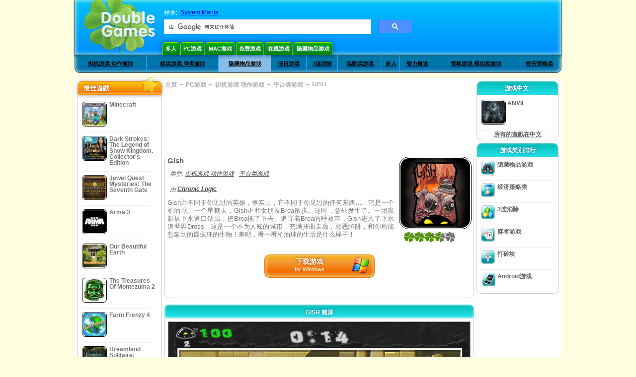

--- FILE ---
content_type: text/html
request_url: https://www.doublegames.cn/gish.html
body_size: 11538
content:
    











						
	<!DOCTYPE html PUBLIC "-//W3C//DTD XHTML 1.0 Transitional//EN" "http://www.w3.org/TR/xhtml1/DTD/xhtml1-transitional.dtd">
<html xmlns="http://www.w3.org/1999/xhtml">
	<head>
<script>var _google_an_acct = 'G-DEDST9JBWW';</script>
<!-- Google tag (gtag.js) -->
<script async src="https://www.googletagmanager.com/gtag/js?id=G-DEDST9JBWW"></script>

<script>
window.dataLayer = window.dataLayer || [];
function gtag(){dataLayer.push(arguments);}
gtag('js', new Date());
gtag('config', _google_an_acct);
</script>

		<meta name="viewport" content="width=device-width, initial-scale=1.0" />
													<title>Gish Game Download for PC</title>
				<link href="/css/new-design.css" rel="stylesheet" type="text/css" />
		<link rel="shortcut icon" type="image/x-icon" href="/favicon.ico" />
		<meta http-equiv="Content-language" content="en" />
		<meta http-equiv="PICS-Label" content='(PICS-1.1 "http://www.weburbia.com/safe/ratings.htm" LR (s 0))' />
		<link rel="icon" type="image/x-icon" href="/favicon.ico" />
		<meta http-equiv="Content-Type" content="text/html; charset=utf-8" />
		<meta http-equiv="Cache-Control" content="public, max-age=3600" />
		<meta name="description" content="Don't miss Gish, a 街机游戏 动作游戏 game published by Chronic Logic. Gish并不同于你见过的英雄，事实上，它不同于你见过的任何东西……它是一个柏油球。一个星期天，Gish正和女朋友Brea散步。这时，意外..."/>
		<meta name="keywords" content="Gish, Computer Games, Download Free Games, PC游戏, 街机游戏 动作游戏, 平台类游戏,Gish Game, Free Games, Download Gish, Gish 提供 PC, Free Game, video, multimedia" />
		<meta name="robots" content="noodp,noydir" />
		<meta name="y_key" content="78e0f3737c3c9c40" />
		<meta http-equiv="X-UA-Compatible" content="IE=10" />
		<meta name="msvalidate.01" content="BAF447E419696A004A15507CF76BE13D" />
		<meta name="application-name" content="DoubleGames.com" />
		<meta name="msapplication-navbutton-color" content="#3480C0" />
		<meta name="msapplication-tooltip" content="Play at DoubleGames" />
		<meta name="msapplication-task" content="name=新游戏; action-uri=//www.doublegames.cn/new-games.html?utm_source=ie9&amp;utm_medium=web&amp;utm_campaign=pinned-ie9; icon-uri=//www.doublegames.cn/images/ieicons/new_games.ico" />
		<meta name="msapplication-task" content="name=在线游戏; action-uri=/games/online.html?utm_source=ie9&amp;utm_medium=web&amp;utm_campaign=pinned-ie9; icon-uri=//www.doublegames.cn/images/ieicons/online_games.ico" />
		<meta name="msapplication-task" content="name=PC游戏; action-uri=//www.doublegames.cn/games/share.html?utm_source=ie9&amp;utm_medium=web&amp;utm_campaign=pinned-ie9; icon-uri=//www.doublegames.cn/images/ieicons/pc-games.ico" />
		<meta name="msapplication-task" content="name=折扣遊戲; action-uri=//www.doublegames.cn/game-deals-and-sales.html?utm_source=ie9&amp;utm_medium=web&amp;utm_campaign=pinned-ie9; icon-uri=//www.doublegames.cn/images/ieicons/sales.ico" />
					<meta property="og:image" content="/images/games140/gish_140x140.jpg" /><!-- 7812 -->
			<link rel="image_src" href="/images/games140/gish_140x140.jpg" />
							<meta property="og:url" content="https://www.doublegames.cn/gish.html"/>
						<style type="text/css">#user_area,#user_links{margin-left:px !important;width:px !important;}</style>			</head>
	<body>
		<div id="background-bottom">
			<div class="main">
				<div class="header">
					<a href="/" title="最佳免费下载和免费PC版在线游戏" class="header_logo" style="display: block"></a>
					<div id="header_search">
						<div id="search_text">
							样本:&nbsp;
							<a href="/system-mania.html">System Mania</a>
						</div>
						
							<script>
  								(function()
  								{
									var cx = '004770617637697292809:6wmj37skarq';
									var gcse = document.createElement('script');
									gcse.type = 'text/javascript';
									gcse.async = true;
									gcse.src = (document.location.protocol == 'https:' ? 'https:' : 'http:') +
										'//cse.google.com/cse.js?cx=' + cx;
									var s = document.getElementsByTagName('script')[0];
									s.parentNode.insertBefore(gcse, s);
  								})();
  							</script>
  						
						<gcse:searchbox-only></gcse:searchbox-only>
						<div id="queries"></div>
						<div class="breaker"></div>
					</div>
					<div class="header_menu_buttons">
						<select id="header_menu_buttons_select" style="display: none;" class="menu_select">
							<option value="">- 选择操作平台 -</option>
							<option value="/games/share.html">
								PC游戏
							</option>
							<option value="/games/mac.html">
								Mac游戏
							</option>
							<option value="/games/free.html">
								免费游戏
							</option>
							<option value="/games/online.html">
								在线游戏
							</option>
							<option value="/premium-games.html">
								Premium Games
							</option>
							<option value="/games/walkthrough.html">
								演练
							</option>
														<option value="/games/android.html">
								Android游戏
							</option>
						</select>
						<a href="/games/share/multiplayer.html" title="多人" class="header_menu_button">多人</a><a href="/games/share.html" title="PC游戏" class="header_menu_button">PC游戏</a><a href="/games/mac.html" title="Mac游戏" class="header_menu_button">Mac游戏</a><a href="/games/free.html" title="免费游戏" class="header_menu_button">免费游戏</a><a href="/games/online.html" title="在线游戏" class="header_menu_button">在线游戏</a><a href="/games/share/hidden_object.html" title="隐藏物品游戏" class="header_menu_button">隐藏物品游戏</a>
					</div>
					<div class="header_top"></div>
					<div class="header_top_podlojka"></div>
					<div class="header_menu_bottom_buttons">
																			<div id="header_subnav"><select id="header_menu_bottom_buttons_select" class="menu_select" style="display: none;"><option value="">- 选择类别 -</option>		<option value="/games/share/arcade_action.html">街机游戏 动作游戏</option>		<option value="/games/share/board_cards.html">棋类游戏 牌类游戏</option>		<option value="/games/share/hidden_object.html">隐藏物品游戏</option>		<option value="/games/share/holiday_games.html">假日游戏</option>		<option value="/games/share/puzzle/match_3.html">3连消除</option>		<option value="/games/share/movie_games.html">电影类游戏</option>		<option value="/games/share/multiplayer.html">多人</option>		<option value="/games/share/puzzle.html">智力解迷</option>		<option value="/games/share/strategy_simulation.html">策略游戏 模拟类游戏</option>		<option value="/games/share/time_management_games.html">经济策略类</option><select><ul>
  <li class="category_buttons">
		<a href="/games/share/arcade_action.html">
		街机游戏 动作游戏
	</a>
   <div class="subcategory_buttons">
	<table>
	  <tr>
		<td colspan="5" class="subcategory_buttons_text">
		  免费下载 街机游戏 动作游戏 的个人电脑游戏
		</td>
	  </tr>
	  <tr>
		<td><div>
		  		  		  <a href="/games/share/arcade_action/adventure.html"
			 title="免费下载 街机游戏 动作游戏 / 冒险类 的个人电脑游戏">
			  冒险类
		  </a>
		</div></td>
		<td><div>
		  		  		  <a href="/games/share/arcade_action/arkanoid.html"
			 title="免费下载 街机游戏 动作游戏 / 打砖块 的个人电脑游戏">
			  打砖块
		  </a>
		</div></td>
	  </tr>
	  <tr>
		<td><div>
		  		  		  <a href="/games/share/arcade_action/casino.html"
			 title="免费下载 街机游戏 动作游戏 / 赌场游戏 的个人电脑游戏">
			  赌场游戏
		  </a>
		</div></td>
		<td><div>
		  		  		  <a href="/games/share/arcade_action/classic_arcade.html"
			 title="免费下载 街机游戏 动作游戏 / 经典街机游戏 的个人电脑游戏">
			  经典街机游戏
		  </a>
		</div></td>
	  </tr>
	  <tr>
		<td><div>
		  		  		  <a href="/games/share/arcade_action/platformer.html"
			 title="免费下载 街机游戏 动作游戏 / 平台类游戏 的个人电脑游戏">
			  平台类游戏
		  </a>
		</div></td>
		<td><div>
		  		  		  <a href="/games/share/arcade_action/racing.html"
			 title="免费下载 街机游戏 动作游戏 / 赛车游戏 的个人电脑游戏">
			  赛车游戏
		  </a>
		</div></td>
	  </tr>
	  <tr>
		<td><div>
		  		  		  <a href="/games/share/arcade_action/shooter.html"
			 title="免费下载 街机游戏 动作游戏 / 射击游戏 的个人电脑游戏">
			  射击游戏
		  </a>
		</div></td>
		<td><div>
		  		  		  <a href="/games/share/arcade_action/tetris.html"
			 title="免费下载 街机游戏 动作游戏 / 俄罗斯方块 的个人电脑游戏">
			  俄罗斯方块
		  </a>
		</div></td>
	  </tr>
	</table>
   </div>
  </li>
  <li class="category_buttons">
		<a href="/games/share/board_cards.html">
		棋类游戏 牌类游戏
	</a>
   <div class="subcategory_buttons">
	<table>
	  <tr>
		<td colspan="5" class="subcategory_buttons_text">
		  免费下载 棋类游戏 牌类游戏 的个人电脑游戏
		</td>
	  </tr>
	  <tr>
		<td><div>
		  		  		  <a href="/games/share/board_cards/baccarat.html"
			 title="免费下载 棋类游戏 牌类游戏 / 百家乐 的个人电脑游戏">
			  百家乐
		  </a>
		</div></td>
		<td><div>
		  		  		  <a href="/games/share/board_cards/blackjack.html"
			 title="免费下载 棋类游戏 牌类游戏 / 二十一点 的个人电脑游戏">
			  二十一点
		  </a>
		</div></td>
	  </tr>
	  <tr>
		<td><div>
		  		  		  <a href="/games/share/board_cards/casino.html"
			 title="免费下载 棋类游戏 牌类游戏 / 赌场游戏 的个人电脑游戏">
			  赌场游戏
		  </a>
		</div></td>
		<td><div>
		  		  		  <a href="/games/share/board_cards/mahjong.html"
			 title="免费下载 棋类游戏 牌类游戏 / 麻将游戏 的个人电脑游戏">
			  麻将游戏
		  </a>
		</div></td>
	  </tr>
	  <tr>
		<td><div>
		  		  		  <a href="/games/share/board_cards/poker.html"
			 title="免费下载 棋类游戏 牌类游戏 / 扑克牌 的个人电脑游戏">
			  扑克牌
		  </a>
		</div></td>
		<td><div>
		  		  		  <a href="/games/share/board_cards/solitaires.html"
			 title="免费下载 棋类游戏 牌类游戏 / 纸牌 的个人电脑游戏">
			  纸牌
		  </a>
		</div></td>
	  </tr>
	</table>
   </div>
  </li>
  <li class="category_buttons hidden_obj">
		<a href="/games/share/hidden_object.html">
		隐藏物品游戏
	</a>
   <div class="subcategory_buttons">
	<table>
	  <tr>
		<td colspan="5" class="subcategory_buttons_text">
		  免费下载 隐藏物品游戏 的个人电脑游戏
		</td>
	  </tr>
	  <tr>
		<td><div>
		  		  		  <a href="/games/share/hidden_object/agatha_christie.html"
			 title="免费下载 隐藏物品游戏 / Agatha Christie 系列 的个人电脑游戏">
			  Agatha Christie 系列
		  </a>
		</div></td>
		<td><div>
		  		  		  <a href="/games/share/hidden_object/farm_games.html"
			 title="免费下载 隐藏物品游戏 / 农场游戏 的个人电脑游戏">
			  农场游戏
		  </a>
		</div></td>
	  </tr>
	  <tr>
		<td><div>
		  		  		  <a href="/games/share/hidden_object/mystery_case_files.html"
			 title="免费下载 隐藏物品游戏 / Mystery Case Files 系列 的个人电脑游戏">
			  Mystery Case Files 系列
		  </a>
		</div></td>
		<td><div>
		  		  		  <a href="/games/share/hidden_object/nancy_drew.html"
			 title="免费下载 隐藏物品游戏 / Nancy Drew 系列 的个人电脑游戏">
			  Nancy Drew 系列
		  </a>
		</div></td>
	  </tr>
	  <tr>
		<td><div>
		  		  		  <a href="/games/share/hidden_object/sherlock_holmes.html"
			 title="免费下载 隐藏物品游戏 / 福尔摩斯系列 的个人电脑游戏">
			  福尔摩斯系列
		  </a>
		</div></td>
	  </tr>
	</table>
   </div>
  </li>
  <li class="category_buttons">
		<a href="/games/share/holiday_games.html">
		假日游戏
	</a>
   <div class="subcategory_buttons">
	<table>
	  <tr>
		<td colspan="5" class="subcategory_buttons_text">
		  免费下载 假日游戏 的个人电脑游戏
		</td>
	  </tr>
		<td><div>
		  		  		  <a href="/games/share/holiday_games/christmas_games.html"
			 title="免费下载 假日游戏 / 圣诞节游戏 的个人电脑游戏">
			  圣诞节游戏
		  </a>
		</div></td>
	  </tr>
		<td><div>
		  		  		  <a href="/games/share/holiday_games/easter_games.html"
			 title="免费下载 假日游戏 /  的个人电脑游戏">
			  
		  </a>
		</div></td>
	  </tr>
		<td><div>
		  		  		  <a href="/games/share/holiday_games/halloween_games.html"
			 title="免费下载 假日游戏 / 鬼节游戏 的个人电脑游戏">
			  鬼节游戏
		  </a>
		</div></td>
	  </tr>
		<td><div>
		  		  		  <a href="/games/share/holiday_games/thanksgiving_games.html"
			 title="免费下载 假日游戏 / 感恩节游戏 的个人电脑游戏">
			  感恩节游戏
		  </a>
		</div></td>
	  </tr>
		<td><div>
		  		  		  <a href="/games/share/holiday_games/valentines_day_games.html"
			 title="免费下载 假日游戏 /  的个人电脑游戏">
			  
		  </a>
		</div></td>
	  </tr>
	</table>
   </div>
  </li>
  <li class="category_buttons">
		<a href="/games/share/puzzle/match_3.html"
	   title="免费下载 3连消除 的个人电脑游戏">
		3连消除
	</a>
  </li>
  <li class="category_buttons">
		<a href="/games/share/movie_games.html">
		电影类游戏
	</a>
   <div class="subcategory_buttons">
	<table>
	  <tr>
		<td colspan="5" class="subcategory_buttons_text">
		  免费下载 电影类游戏 的个人电脑游戏
		</td>
	  </tr>
	  <tr>
		<td><div>
		  		  		  <a href="/games/share/movie_games/chronicles_of_narnia_games.html"
			 title="免费下载 电影类游戏 / 纳尼亚传奇系列 的个人电脑游戏">
			  纳尼亚传奇系列
		  </a>
		</div></td>
		<td><div>
		  		  		  <a href="/games/share/movie_games/harry_potter_games.html"
			 title="免费下载 电影类游戏 / 哈利波特系列  的个人电脑游戏">
			  哈利波特系列 
		  </a>
		</div></td>
	  </tr>
	  <tr>
		<td><div>
		  		  		  <a href="/games/share/movie_games/madagascar_games.html"
			 title="免费下载 电影类游戏 / 马达加斯加系列 的个人电脑游戏">
			  马达加斯加系列
		  </a>
		</div></td>
		<td><div>
		  		  		  <a href="/games/share/movie_games/shrek_games.html"
			 title="免费下载 电影类游戏 / 史瑞克系列 的个人电脑游戏">
			  史瑞克系列
		  </a>
		</div></td>
	  </tr>
	  <tr>
		<td><div>
		  		  		  <a href="/games/share/movie_games/spongebob_games.html"
			 title="免费下载 电影类游戏 / 海绵宝宝系列 的个人电脑游戏">
			  海绵宝宝系列
		  </a>
		</div></td>
	  </tr>
	</table>
   </div>
  </li>
  <li class="category_buttons">
		<a href="/games/share/multiplayer.html"
	   title="免费下载 多人 的个人电脑游戏">
		多人
	</a>
  </li>
  <li class="category_buttons">
		<a href="/games/share/puzzle.html">
		智力解迷
	</a>
   <div class="subcategory_buttons">
	<table>
	  <tr>
		<td colspan="5" class="subcategory_buttons_text">
		  免费下载 智力解迷 的个人电脑游戏
		</td>
	  </tr>
	  <tr>
		<td><div>
		  		  		  <a href="/games/share/puzzle/brain_teaser.html"
			 title="免费下载 智力解迷 / 解迷游戏 的个人电脑游戏">
			  解迷游戏
		  </a>
		</div></td>
		<td><div>
		  		  		  <a href="/games/share/puzzle/bubble_puzzle.html"
			 title="免费下载 智力解迷 / 泡泡游戏 的个人电脑游戏">
			  泡泡游戏
		  </a>
		</div></td>
		<td><div>
		  		  		  <a href="/games/share/puzzle/collapse.html"
			 title="免费下载 智力解迷 / 消除类游戏 的个人电脑游戏">
			  消除类游戏
		  </a>
		</div></td>
	  </tr>
	  <tr>
		<td><div>
		  		  		  <a href="/games/share/puzzle/jigsaw.html"
			 title="免费下载 智力解迷 / 智力拼图 的个人电脑游戏">
			  智力拼图
		  </a>
		</div></td>
		<td><div>
		  		  		  <a href="/games/share/puzzle/lines.html"
			 title="免费下载 智力解迷 / 接轨道游戏 的个人电脑游戏">
			  接轨道游戏
		  </a>
		</div></td>
		<td><div>
		  		  		  <a href="/games/share/puzzle/mahjong.html"
			 title="免费下载 智力解迷 / 麻将游戏 的个人电脑游戏">
			  麻将游戏
		  </a>
		</div></td>
	  </tr>
	  <tr>
		<td><div>
		  		  		  <a href="/games/share/puzzle/match_3.html"
			 title="免费下载 智力解迷 / 3连消除 的个人电脑游戏">
			  3连消除
		  </a>
		</div></td>
		<td><div>
		  		  		  <a href="/games/share/puzzle/mosaic_puzzle.html"
			 title="免费下载 智力解迷 / 方块拼图 的个人电脑游戏">
			  方块拼图
		  </a>
		</div></td>
		<td><div>
		  		  		  <a href="/games/share/puzzle/nancy_drew.html"
			 title="免费下载 智力解迷 / Nancy Drew 系列 的个人电脑游戏">
			  Nancy Drew 系列
		  </a>
		</div></td>
	  </tr>
	  <tr>
		<td><div>
		  		  		  <a href="/games/share/puzzle/sokoban.html"
			 title="免费下载 智力解迷 / 智力搬运 的个人电脑游戏">
			  智力搬运
		  </a>
		</div></td>
		<td><div>
		  		  		  <a href="/games/share/puzzle/spot_games.html"
			 title="免费下载 智力解迷 / 现场搜索 的个人电脑游戏">
			  现场搜索
		  </a>
		</div></td>
		<td><div>
		  		  		  <a href="/games/share/puzzle/sudoku.html"
			 title="免费下载 智力解迷 / 数字游戏 的个人电脑游戏">
			  数字游戏
		  </a>
		</div></td>
	  </tr>
	  <tr>
		<td><div>
		  		  		  <a href="/games/share/puzzle/tv_show.html"
			 title="免费下载 智力解迷 / 智力竞答 的个人电脑游戏">
			  智力竞答
		  </a>
		</div></td>
		<td><div>
		  		  		  <a href="/games/share/puzzle/word.html"
			 title="免费下载 智力解迷 / 单词游戏 的个人电脑游戏">
			  单词游戏
		  </a>
		</div></td>
		<td><div>
		  		  		  <a href="/games/share/puzzle/zuma_style.html"
			 title="免费下载 智力解迷 / 祖玛风格游戏 的个人电脑游戏">
			  祖玛风格游戏
		  </a>
		</div></td>
	  </tr>
	</table>
   </div>
  </li>
  <li class="category_buttons">
		<a href="/games/share/strategy_simulation.html">
		策略游戏 模拟类游戏
	</a>
   <div class="subcategory_buttons">
	<table>
	  <tr>
		<td colspan="5" class="subcategory_buttons_text">
		  免费下载 策略游戏 模拟类游戏 的个人电脑游戏
		</td>
	  </tr>
	  <tr>
		<td><div>
		  		  		  <a href="/games/share/strategy_simulation/military_strategy.html"
			 title="免费下载 策略游戏 模拟类游戏 / 战争策略类 的个人电脑游戏">
			  战争策略类
		  </a>
		</div></td>
		<td><div>
		  		  		  <a href="/games/share/strategy_simulation/other_strategies.html"
			 title="免费下载 策略游戏 模拟类游戏 / 其它策略游戏 的个人电脑游戏">
			  其它策略游戏
		  </a>
		</div></td>
	  </tr>
	  <tr>
		<td><div>
		  		  		  <a href="/games/share/strategy_simulation/rpg.html"
			 title="免费下载 策略游戏 模拟类游戏 / RPG 的个人电脑游戏">
			  RPG
		  </a>
		</div></td>
		<td><div>
		  		  		  <a href="/games/share/strategy_simulation/shooter.html"
			 title="免费下载 策略游戏 模拟类游戏 / 射击游戏 的个人电脑游戏">
			  射击游戏
		  </a>
		</div></td>
	  </tr>
	  <tr>
		<td><div>
		  		  		  <a href="/games/share/strategy_simulation/sport.html"
			 title="免费下载 策略游戏 模拟类游戏 / 体育游戏 的个人电脑游戏">
			  体育游戏
		  </a>
		</div></td>
	  </tr>
	</table>
   </div>
  </li>
  <li class="category_buttons">
		<a href="/games/share/time_management_games.html">
		经济策略类
	</a>
   <div class="subcategory_buttons">
	<table>
	  <tr>
		<td colspan="5" class="subcategory_buttons_text">
		  免费下载 经济策略类 的个人电脑游戏
		</td>
	  </tr>
	  <tr>
		<td><div>
		  		  		  <a href="/games/share/time_management_games/building_games.html"
			 title="免费下载 经济策略类 / 建设类游戏 的个人电脑游戏">
			  建设类游戏
		  </a>
		</div></td>
		<td><div>
		  		  		  <a href="/games/share/time_management_games/cooking_games.html"
			 title="免费下载 经济策略类 / 烹饪类游戏 的个人电脑游戏">
			  烹饪类游戏
		  </a>
		</div></td>
	  </tr>
	  <tr>
		<td><div>
		  		  		  <a href="/games/share/time_management_games/diner_dash_games.html"
			 title="免费下载 经济策略类 / Diner Dash -- 餐厅经营类 的个人电脑游戏">
			  Diner Dash -- 餐厅经营类
		  </a>
		</div></td>
		<td><div>
		  		  		  <a href="/games/share/time_management_games/farm_games.html"
			 title="免费下载 经济策略类 / 农场游戏 的个人电脑游戏">
			  农场游戏
		  </a>
		</div></td>
	  </tr>
	  <tr>
		<td><div>
		  		  		  <a href="/games/share/time_management_games/fashion_games.html"
			 title="免费下载 经济策略类 / 时尚系列 的个人电脑游戏">
			  时尚系列
		  </a>
		</div></td>
		<td><div>
		  		  		  <a href="/games/share/time_management_games/tycoon_games.html"
			 title="免费下载 经济策略类 / 大富翁系列 的个人电脑游戏">
			  大富翁系列
		  </a>
		</div></td>
	  </tr>
	</table>
   </div>
  </li>
</ul></div>											</div>
					
				</div>
				<div id="header_banner"></div>

				<div class="content">
					<div id="dis-cols">
						<div id="dis-cols-tr">
															<div id="dis-col1">
									<div id="bar_left">
										<div class="content_left" id="new-left-container">
											<div class="content_left_block" style="border-radius: 10px;">
												<div class="left-top-games">
													最佳遊戲
													<div style="position:absolute; z-index:1; margin:-30px 0 0 115px; height:36px; width:36px; background:url(/images/new-design/img.png) -149px -29px no-repeat;opacity:0.5"></div>
												</div>
												<div class="content_left_into">
													<div id="list_top"><a class="link_top" href="/minecraft.html" title="Minecraft Windows / MacOS / Linux 版下载"><div class="content_left_button1"><img class="content_left_button_tops" alt="Minecraft game" data-src="/images/localized/zh/minecraft/50x50.gif" width="50px" height="50px" /><div class="content_left_button_tops_title">Minecraft</div></div><hr class="top_online" /></a><a class="link_top" href="/dark-strokes-the-legend-of-snow-kingdom-ce.html" title="Dark Strokes: The Legend of Snow Kingdom. Collector's Edition Windows 版下载"><div class="content_left_button1"><img class="content_left_button_tops" alt="Dark Strokes: The Legend of Snow Kingdom. Collector's Edition game" data-src="/images/localized/zh/dark-strokes-the-legend-of-snow-kingdom-ce/50x50.gif" width="50px" height="50px" /><div class="content_left_button_tops_title">Dark Strokes: The Legend of Snow Kingdom. Collector's Edition</div></div><hr class="top_online" /></a><a class="link_top" href="/jewel-quest-mysteries-seventh-gate.html" title="Jewel Quest Mysteries: The Seventh Gate Windows 版下载"><div class="content_left_button1"><img class="content_left_button_tops" alt="Jewel Quest Mysteries: The Seventh Gate game" data-src="/images/localized/zh/jewel-quest-mysteries-seventh-gate/50x50.gif" width="50px" height="50px" /><div class="content_left_button_tops_title">Jewel Quest Mysteries: The Seventh Gate</div></div><hr class="top_online" /></a><a class="link_top" href="/arma-3.html" title="Arma 3 Windows 版下载"><div class="content_left_button1"><img class="content_left_button_tops" alt="Arma 3 game" data-src="/images/localized/zh/arma-3/50x50.gif" width="50px" height="50px" /><div class="content_left_button_tops_title">Arma 3</div></div><hr class="top_online" /></a><a class="link_top" href="/our-beautiful-earth.html" title="Our Beautiful Earth Windows 版下载"><div class="content_left_button1"><img class="content_left_button_tops" alt="Our Beautiful Earth game" data-src="/images/localized/zh/our-beautiful-earth/50x50.gif" width="50px" height="50px" /><div class="content_left_button_tops_title">Our Beautiful Earth</div></div><hr class="top_online" /></a><a class="link_top" href="/the-treasures-of-montezuma-2.html" title="The Treasures Of Montezuma 2 Windows 版下载"><div class="content_left_button1"><img class="content_left_button_tops" alt="The Treasures Of Montezuma 2 game" data-src="/images/localized/zh/the-treasures-of-montezuma-2/50x50.gif" width="50px" height="50px" /><div class="content_left_button_tops_title">The Treasures Of Montezuma 2</div></div><hr class="top_online" /></a><a class="link_top" href="/farm-frenzy-4.html" title="Farm Frenzy 4 Windows 版下载"><div class="content_left_button1"><img class="content_left_button_tops" alt="Farm Frenzy 4 game" data-src="/images/localized/zh/farm-frenzy-4/50x50.gif" width="50px" height="50px" /><div class="content_left_button_tops_title">Farm Frenzy 4</div></div><hr class="top_online" /></a><a class="link_top" href="/dreamland-solitaire-dragons-fury.html" title="Dreamland Solitaire: Dragon's Fury Windows 版下载"><div class="content_left_button1"><img class="content_left_button_tops" alt="Dreamland Solitaire: Dragon's Fury game" data-src="/images/localized/zh/dreamland-solitaire-dragons-fury/50x50.gif" width="50px" height="50px" /><div class="content_left_button_tops_title">Dreamland Solitaire: Dragon's Fury</div></div><hr class="top_online" /></a><a class="link_top" href="/rescue-team-danger-outer-space.html" title="Rescue Team: Danger from Outer Space! Windows 版下载"><div class="content_left_button1"><img class="content_left_button_tops" alt="Rescue Team: Danger from Outer Space! game" data-src="/images/localized/zh/rescue-team-danger-outer-space/50x50.gif" width="50px" height="50px" /><div class="content_left_button_tops_title">Rescue Team: Danger from Outer Space!</div></div><hr class="top_online" /></a><a class="link_top" href="/summer-adventure-american-voyage.html" title="Summer Adventure: American Voyage Windows 版下载"><div class="content_left_button1"><img class="content_left_button_tops" alt="Summer Adventure: American Voyage game" data-src="/images/localized/zh/summer-adventure-american-voyage/50x50.gif" width="50px" height="50px" /><div class="content_left_button_tops_title">Summer Adventure: American Voyage</div></div><hr class="top_online" /></a></div>
													<a class="content_left_into_a" title="The best download games" href="/top-100-pc-games.html">TOP100游戏</a>
												</div>
											</div>
										</div>
									</div>
								</div>
														<div id="dis-col2">
								<div id="content" style="width: 632px;float: left;" itemscope  itemtype="http://schema.org/SoftwareApplication">
<style type="text/css">

	#thumbs_slider{
		overflow:hidden;
		width: 594px;
		float: left;
	}
	
	#video_thumbs_wrapper
	{
		width: 620px;
		margin: 0 auto;
		height: 79px;
		overflow: hidden;
	}
	#video_thumbs{
		height: 79px
	}
	
	.move-thumbs{
		display: block;
		float: left;
		width: 13px;
		height: 79px;
		cursor: pointer;
		background-position: center center;
		background-repeat: no-repeat;
		opacity: 0.5;
	}
	.move-thumbs.left{
		background-image: url('/images/arrow-left.png')
	}
	.move-thumbs.right{
		background-image: url('/images/arrow-right.png')
	}
	.move-thumbs.active{
		opacity: 1;
	}
	
	.video-thumb{
		border: 2px solid #fff;
		width:85px;
		height:65px;
		display: block;
		float: left;
		margin: 5px;
		cursor: pointer;
	}
	
	.video-thumb.active{
		border-color: grey;
	}

	@media (max-width: 628px){
		#thumbs_slider	   { width: 495px; }
		#video_thumbs_wrapper{ width: 521px; }
	}

	@media (max-width: 529px){
		#thumbs_slider	   { width: 396px; }
		#video_thumbs_wrapper{ width: 422px; }
	}

	@media (max-width: 430px){
		#thumbs_slider	   { width: 297px; }
		#video_thumbs_wrapper{ width: 323px; }
	}

	@media (max-width: 331px){
		#thumbs_slider	   { width: 198px; }
		#video_thumbs_wrapper{ width: 224px; }
	}
	
	@media (max-width: 899px){
		div.header{
			height: 195px;
		}
		#header_banner{
			padding-top: 195px;
		}
	}
	@media (max-width: 639px){
		div.header{
			height: 225px;
		}
		#header_banner{
			padding-top: 225px;
		}
	}
	@media (max-width: 479px){
		div.header{
			height: 140px;
		}
		#header_banner{
			padding-top: 140px;
		}
	}
	.rate-link{
		text-decoration: none;
	}
</style>

<div class="path" style="padding-left: 6px;"  xmlns:v="http://rdf.data-vocabulary.org/#">
	<a href="/" title="最佳免费下载和免费PC版在线游戏">主页</a>
						<nobr typeof="v:Breadcrumb">&#x2192; <a href="/games/share.html" title="" rel="v:url" property="v:title">PC游戏</a></nobr>
			 <nobr typeof="v:Breadcrumb">&#x2192; <a href="/games/share/arcade_action.html" title="所有 街机游戏 动作游戏 系列游戏" rel="v:url" property="v:title">街机游戏 动作游戏</a></nobr>			 <nobr typeof="v:Breadcrumb">&#x2192; <a href="/games/share/arcade_action/platformer.html" title="所有 街机游戏 动作游戏/平台类游戏 系列游戏" rel="v:url" property="v:title">平台类游戏</a></nobr>			<nobr typeof="v:Breadcrumb">&#x2192; <a style="white-space: normal;" href="/gish.html" title="免费下载 Gish 游戏" rel="v:url" property="v:title"><b>GISH</b></a></nobr>
			</div>
<div class="ads-468">
<!-- banner -->
  
  <script type="text/javascript"><!--
  google_ad_client    = "ca-pub-7130253114652631";
  
  if (document.body.clientWidth>550)
  {
  	google_ad_slot    = "8651070909";
  	google_ad_width     = 468;
  	google_ad_height    = 60;
  }
  else
  {
	  /*google_ad_slot    = "9927497705";
  	  google_ad_width     = 300;
  	  google_ad_height    = 250;*/
  	  google_ad_slot    = "1661328905";
  	google_ad_width   = 320;
  	google_ad_height  = 50;
  }
  
//  google_ad_format    = "468x60_as";
  google_color_border = "ffffff";
  google_color_bg     = "ffffff";
  	google_color_link   = "747474";
    google_color_url    = "747474";
  google_color_text   = "747474";
//  google_ad_type      = "text";
//  google_ad_channel   = "2152866065";
  
if (document.body.clientWidth>550)
{
	
  google_alternate_ad_url = "https://www.doublegames.cn/banner/468/60";

}
else
{
	
	google_alternate_ad_url = "https://www.doublegames.cn/banner/300/250";
	
}

  //-->
  </script>
  <script type="text/javascript" src="https://pagead2.googlesyndication.com/pagead/show_ads.js"></script>
  <noscript></noscript>
  
</div>
<div style="clear: both"></div>
<div class="content_poster_block">
	<div>
		<div style="float:right;  width:145px; padding-left: 10px;" id="imgrate">
			<img id="main_logo_game" f_name="gish" alt="Gish 游戏" title="Gish 游戏" itemprop="image" src="https://www.doublegames.cn/images/games140/gish_140x140.jpg" width="140" />
			<div style="margin:5px 0 0 10px;" id="imagrateblock">
									<div id="ajax-rate-container" style="text-align: center;"  itemprop="aggregateRating" itemscope itemtype="https://schema.org/AggregateRating">
						<div class="game_rate">
							<div id="game-rate" style="width: 75px;" itemprop="ratingValue">4.2946428571429</div>
							<div id="game-rate" style="width: 75px;" itemprop="ratingCount">224</div>
						</div>
					</div>
							</div>
			<div style="clear:both;"></div>
		</div>
		<div style="width:auto !important;" id="game_desc">
			<h1 style="font-size: 11pt; font-weight: bold; text-decoration: underline; text-align: left" itemprop="name">Gish</h1>
			<div class="content_poster_category" style="padding: 5px; text-align: left;">
				类型:&nbsp;<a itemprop="applicationSubCategory" href="/games/share/arcade_action.html" style="padding-right:10px;" title="所有 街机游戏 动作游戏 系列游戏">街机游戏 动作游戏</a><a href="/games/share/arcade_action/platformer.html" style="padding-right:10px;" title="所有 平台类游戏 系列游戏">平台类游戏</a>
			</div>
			<div class="content_poster_category" style="padding: 5px;" itemprop="author" itemscope itemtype="https://schema.org/Organization">
																						由 						<a itemprop="url"  href="/company/chroniclogic.html" title="Chronic Logic 游戏系列免费下载"><b itemprop="name">Chronic Logic</b></a>
					
							</div>
			<p style="line-height: 12pt;color: #747474; font-size: 13px;" itemprop="description">Gish并不同于你见过的英雄，事实上，它不同于你见过的任何东西……它是一个柏油球。一个星期天，Gish正和女朋友Brea散步。这时，意外发生了。一团黑影从下水道口钻出，把Brea拖了下去。追寻着Brea的呼救声，Gish进入了下水道世界Dross。这是一个不为人知的城市，充满扭曲走廊，邪恶陷阱，和你所能想象到的最疯狂的生物！来吧，看一看柏油球的生活是什么样子！</p>
			<meta itemprop="datePublished" content="2006-09-21" />
			<meta itemprop="operatingSystem" content="Windows" />
			<meta itemprop="isFamilyFriendly" content="true" />
			<meta itemprop="applicationCategory" content="http://schema.org/VideoGame" />
			<meta itemprop="inLanguage" content="en_US" />
					</div>
	</div>
	<div style="clear:both"></div>
		<!--DOWNLOAD-->
			<div class="download_list" style="text-align: center; padding-top: 25px;">
							<noindex>
											<a itemprop="downloadUrl" style="display: inline-block;" platform="pc" lang="en" class="download_ga" id="gish" href="/download_game/pc/zh/gish"  rel="nofollow" target="_self" title="免费下载 Gish - Windows 完整版">
							<div align="center">
								<div class="super_button_download_windows">
									<div style="display:inline-block;">
										<h2 style="color: #fff; text-decoration: none;">下载游戏</h2>
										<h3>for Windows</h3>
									</div>
									<div style="display:inline-block; float:right; width:34px; height:34px; margin-left:5px; background:url('/images/new-design/img.png')-37px -124px no-repeat;"></div>
								</div>
							</div>
						</a>
									</noindex><br />																					<div class="iphon_ipad_links">
												<div style="clear:both"></div>
			</div>
			<div class="aviable" style="font-size: 14px;">
							</div>
		</div>
		<!--DOWNLOAD-->
		<div style="clear: both"></div>
</div>
<div style="margin-left:5px;">
	<h2 onclick="$('#video_game').fadeOut('fast');"  style="width: 613px;" class="content_small_block_title5">GISH 截屏</h2>	<div class="content_small_block_into" style="width:621px; height:auto; padding: 0px;">
				<div class="screens_block" itemprop="screenshot" itemscope itemtype="https://schema.org/ImageObject">
												<a title="Free Download Gish Screenshot 1" data-lightbox="lightbox" style="display: block; width: auto; height: auto" num=1 href="/images/screenshots/gish_1_big.jpg" onclick="return false;" link="/images/screenshots/gish_1_big.jpg" class="content_small_block_screen s_scren1" style="background-image: none; display:inline-block;">
						<img itemprop="thumbnailurl" style="max-width:100%; width: auto; height: auto" title="Free Download Gish Screenshot 1" alt="Free Download Gish Screenshot 1" height="480" src="/images/screenshots/gish_1_big.jpg" />
				    </a>
									<a title="Free Download Gish Screenshot 2" data-lightbox="lightbox" style="display: block; width: auto; height: auto" num=2 href="/images/screenshots/gish_2_big.jpg" onclick="return false;" link="/images/screenshots/gish_2_big.jpg" class="content_small_block_screen s_scren1" style="background-image: none; display:inline-block;">
						<img itemprop="thumbnailurl" style="max-width:100%; width: auto; height: auto" title="Free Download Gish Screenshot 2" alt="Free Download Gish Screenshot 2" height="480" src="/images/screenshots/gish_2_big.jpg" />
				    </a>
									<a title="Free Download Gish Screenshot 3" data-lightbox="lightbox" style="display: block; width: auto; height: auto" num=3 href="/images/screenshots/gish_3_big.jpg" onclick="return false;" link="/images/screenshots/gish_3_big.jpg" class="content_small_block_screen s_scren1" style="background-image: none; display:inline-block;">
						<img itemprop="thumbnailurl" style="max-width:100%; width: auto; height: auto" title="Free Download Gish Screenshot 3" alt="Free Download Gish Screenshot 3" height="480" src="/images/screenshots/gish_3_big.jpg" />
				    </a>
									</div>
		<hr style="display:none;border:none;height:1px;background:#eee; margin:2px 0 0px 5px; width:600px;" />
					<div style="text-align:center; margin-top:5px; line-height: 17px;">
				<noindex>
											<a style="font-weight:normal;font-size:17px;color: #0000ee; text-decoration: underline;" target="_self" class="link_to_tracker download_ga" lang='en' id="gish" title="免费下载 Gish - Windows PC. 完整版" href="/download_game/pc/zh/gish"  rel="nofollow">免费下载 Gish</a>
							 		</noindex>
			</div>
			</div>
</div>
<div class="game-ads-468" style="display:block; text-align: center; margin: 35px auto;" >
<!-- banner -->
  
  <script type="text/javascript"><!--
  google_ad_client    = "ca-pub-7130253114652631";
  
  if (document.body.clientWidth>550)
  {
  	google_ad_slot    = "8651070909";
  	google_ad_width     = 468;
  	google_ad_height    = 60;
  }
  else
  {
	  /*google_ad_slot    = "9927497705";
  	  google_ad_width     = 300;
  	  google_ad_height    = 250;*/
  	  google_ad_slot    = "1661328905";
  	google_ad_width   = 320;
  	google_ad_height  = 50;
  }
  
//  google_ad_format    = "468x60_as";
  google_color_border = "ffffff";
  google_color_bg     = "ffffff";
  	google_color_link   = "747474";
    google_color_url    = "747474";
  google_color_text   = "747474";
//  google_ad_type      = "text";
//  google_ad_channel   = "2152866065";
  
if (document.body.clientWidth>550)
{
	
  google_alternate_ad_url = "https://www.doublegames.cn/banner/468/60";

}
else
{
	
	google_alternate_ad_url = "https://www.doublegames.cn/banner/300/250";
	
}

  //-->
  </script>
  <script type="text/javascript" src="https://pagead2.googlesyndication.com/pagead/show_ads.js"></script>
  <noscript></noscript>
  
</div>
	<div style=" margin-left:5px;">
		<h2 style="width: 613px;" class="content_small_block_title5">GISH  相关游戏</h2>
		<div class="content_small_block_into" style="width:611px; height: auto;">
							<div class="content_small_block_button1 related-games" index="1"  align="center" style="width:86px;  display:inline-block;">
					<a href="/ace-of-spades.html" title="Ace of Spades: Battle Builder Windows / MacOS 版 ">
						<img alt="Ace of Spades: Battle Builder game" width=80px height=80px src="/images/localized/zh/ace-of-spades/100x100.gif" />
						<div style="text-align:center;">Ace of Spades: Battle Builder</div>
					</a>
				</div>
							<div class="content_small_block_button1 related-games" index="2"  align="center" style="width:86px;  display:inline-block;">
					<a href="/anvil.html" title="ANVIL Windows 版 ">
						<img alt="ANVIL game" width=80px height=80px src="/images/localized/zh/anvil/100x100.gif" />
						<div style="text-align:center;">ANVIL</div>
					</a>
				</div>
							<div class="content_small_block_button1 related-games" index="3"  align="center" style="width:86px;  display:inline-block;">
					<a href="/black-mesa.html" title="Black Mesa Windows 版 ">
						<img alt="Black Mesa game" width=80px height=80px src="/images/localized/zh/black-mesa/100x100.gif" />
						<div style="text-align:center;">Black Mesa</div>
					</a>
				</div>
							<div class="content_small_block_button1 related-games" index="4"  align="center" style="width:86px;  display:inline-block;">
					<a href="/darco-reign-of-elements.html" title="DARCO - Reign of Elements Windows 版 ">
						<img alt="DARCO - Reign of Elements game" width=80px height=80px src="/images/localized/zh/darco-reign-of-elements/100x100.gif" />
						<div style="text-align:center;">DARCO - Reign of Elements</div>
					</a>
				</div>
							<div class="content_small_block_button1 related-games" index="5"  align="center" style="width:86px;  display:inline-block;">
					<a href="/doom-3.html" title="DOOM 3 Windows 版 ">
						<img alt="DOOM 3 game" width=80px height=80px src="/images/localized/zh/doom-3/100x100.gif" />
						<div style="text-align:center;">DOOM 3</div>
					</a>
				</div>
							<div class="content_small_block_button1 related-games" index="6"  align="center" style="width:86px;  display:inline-block;">
					<a href="/lumberhill.html" title="Lumberhill Windows 版 ">
						<img alt="Lumberhill game" width=80px height=80px src="/images/localized/zh/lumberhill/100x100.gif" />
						<div style="text-align:center;">Lumberhill</div>
					</a>
				</div>
							<div class="content_small_block_button1 related-games" index="7"  align="center" style="width:86px;  display:inline-block;">
					<a href="/pantropy.html" title="Pantropy Windows 版 ">
						<img alt="Pantropy game" width=80px height=80px src="/images/localized/zh/pantropy/100x100.gif" />
						<div style="text-align:center;">Pantropy</div>
					</a>
				</div>
							<div class="content_small_block_button1 related-games" index="8"  align="center" style="width:86px;  display:inline-block;">
					<a href="/sik-space-invader-kreature.html" title="SIK Space Invader Kreature Windows 版 ">
						<img alt="SIK Space Invader Kreature game" width=80px height=80px src="/images/localized/zh/sik-space-invader-kreature/100x100.gif" />
						<div style="text-align:center;">SIK Space Invader Kreature</div>
					</a>
				</div>
							<div class="content_small_block_button1 related-games" index="9"  align="center" style="width:86px;  display:inline-block;">
					<a href="/tannenberg.html" title="Tannenberg Windows / MacOS 版 ">
						<img alt="Tannenberg game" width=80px height=80px src="/images/localized/zh/tannenberg/100x100.gif" />
						<div style="text-align:center;">Tannenberg</div>
					</a>
				</div>
							<div class="content_small_block_button1 related-games" index="10"  align="center" style="width:86px;  display:inline-block;">
					<a href="/the-black-death.html" title="The Black Death Windows 版 ">
						<img alt="The Black Death game" width=80px height=80px src="/images/localized/zh/the-black-death/100x100.gif" />
						<div style="text-align:center;">The Black Death</div>
					</a>
				</div>
							<div class="content_small_block_button1 related-games" index="11"  align="center" style="width:86px;  display:inline-block;">
					<a href="/trackmania-2-canyon.html" title="Trackmania 2: Canyon Windows 版 ">
						<img alt="Trackmania 2: Canyon game" width=80px height=80px src="/images/localized/zh/trackmania-2-canyon/100x100.gif" />
						<div style="text-align:center;">Trackmania 2: Canyon</div>
					</a>
				</div>
							<div class="content_small_block_button1 related-games" index="12"  align="center" style="width:86px;  display:inline-block;">
					<a href="/turbo-sloths.html" title="Turbo Sloths Windows 版 ">
						<img alt="Turbo Sloths game" width=80px height=80px src="/images/localized/zh/turbo-sloths/100x100.gif" />
						<div style="text-align:center;">Turbo Sloths</div>
					</a>
				</div>
					</div>
	</div>
<link href="/lightbox/css/lightbox.css" rel="stylesheet" type="text/css" />
                </div>
                </div>
                <div id="dis-col3">

                                <div class="content_right" id="new-right-container">
                	                 <div id="tfg"></div>

				    <div class="content_right_block">
			<h4 class="content_right_title">游戏中文&nbsp;</h4>
			<div class="content_right_into">
			    <a href="/anvil.html" title="ANVIL pc 版 " class="link_color">
				<div class="content_right_button1">
				    <img src="/images/anvil_50.gif" class="game-logo-50x50" alt="ANVIL 游戏" /><p style="display:inline-block;max-width:80px;">&nbsp;ANVIL</p>
				</div>
			    </a>
			    <hr style="border:none;height:1px;background:#eee;margin:-1px 0 0px 5px;width:140px;" />
			    <div class="all_local_games_link" style="text-align:center">
			        				<a href="/language/zh.html" class="link_color">所有的遊戲在中文</a>
			    </div>
			</div>
		    </div>
						<div style="clear:both;"></div>
		<div class="content_right_block">
				<div class="content_right_title">游戏类别排行</div>
				<div class="content_right_into">
					<div class="content_right_button">
					<div class="content_right_into_button" style="background-position:-145px 0;"></div>
					<a title="最佳可供免费下载的PC 隐藏物品游戏 游戏" href="/games/share/hidden_object.html" style="display:inline-block; max-width:110px;text-decoration: none; color: #666;">隐藏物品游戏</a>
					</div>
					<hr style="border:none; height:1px; background:#eee; margin:-1px 0 0px 5px; width:148px;" />
					<div class="content_right_button">
					<div class="content_right_into_button"  style="background-position:-175px 0;"></div>
					<a title="最佳可供免费下载的PC 经济策略类 游戏" href="/games/share/time_management_games.html" style="display:inline-block; max-width:110px;text-decoration: none; color: #666;">经济策略类</a>
					</div>
					<hr style="border:none; height:1px; background:#eee; margin:-1px 0 0px 5px; width:148px;" />
					<div class="content_right_button">
					<div class="content_right_into_button" style="background-position:-205px 0;"></div>
					<a title="最佳可供免费下载的PC 3连消除 游戏" href="/games/share/puzzle/match_3.html" style="display:inline-block; max-width:110px;text-decoration: none; color: #666;">3连消除</a>
					</div>
					<hr style="border:none; height:1px; background:#eee; margin:-1px 0 0px 5px; width:148px;" />
					<div class="content_right_button">
					<div class="content_right_into_button"  style="background-position:-235px 0;"></div>
					<a title="最佳可供免费下载的PC 麻将游戏 游戏" href="/games/share/board_cards/mahjong.html" style="display:inline-block; max-width:110px;text-decoration: none; color: #666;">麻将游戏</a>
					</div>
					<hr style="border:none; height:1px; background:#eee; margin:-1px 0 0px 5px; width:148px;" />
					<div class="content_right_button">
					<div class="content_right_into_button" style="background-position:-265px 0;"></div>
					<a title="最佳可供免费下载的PC 打砖块 游戏" href="/games/share/arcade_action/arkanoid.html" style="display:inline-block; max-width:110px;text-decoration: none; color: #666;text-decoration: none; color: #666;">打砖块</a>
					</div>
										<hr style="border:none; height:1px; background:#eee; margin:-1px 0 0px 5px; width:148px;" />
					<div class="content_right_button">
						<div class="content_right_into_button"  style="background-position:-263px -30px;"></div>
						<a title="" href="//www.doublegames.cn/games/android.html" style="display:inline-block; max-width:110px;text-decoration: none; color: #666;text-decoration: none; color: #666;">Android游戏</a>
					</div>
				</div>
				</div>

		</div>
				</div>
		    	</div>
		    </div>

		</div>
		<div class="footer">
		    <div class="footer_column">
			<h4 class="footer_title" style="text-align:left;"><a class="footer_title" style="font-size: 13px;" title="New Games" href="/new-games.html">新游戏</a></h4>
			<div style="overflow: hidden; height: 13px; width: 110px;"><a href="/renown.html" title="Renown">Renown</a></div><div style="overflow: hidden; height: 13px; width: 110px;"><a href="/xcraft.html" title="Xcraft">Xcraft</a></div><div style="overflow: hidden; height: 13px; width: 110px;"><a href="/anvil.html" title="ANVIL">ANVIL</a></div><div style="overflow: hidden; height: 13px; width: 110px;"><a href="/kards.html" title="Kards">Kards</a></div><div style="overflow: hidden; height: 13px; width: 110px;"><a href="/vaults.html" title="Vaults">Vaults</a></div><div style="overflow: hidden; height: 13px; width: 110px;"><a href="/battle-for-the-galaxy.html" title="Battle For The Galaxy">Battle For The Galaxy</a></div><div style="overflow: hidden; height: 13px; width: 110px;"><a href="/deadhaus-sonata.html" title="Deadhaus Sonata">Deadhaus Sonata</a></div><div style="overflow: hidden; height: 13px; width: 110px;"><a href="/emberlight.html" title="Emberlight">Emberlight</a></div><div style="overflow: hidden; height: 13px; width: 110px;"><a href="/wild-terra-2-new-lands.html" title="Wild Terra 2: New Lands">Wild Terra 2: New Lands</a></div><div style="overflow: hidden; height: 13px; width: 110px;"><a href="/dual-universe.html" title="Dual Universe">Dual Universe</a></div>

		    </div>
		    		    <hr class="footer_column1" />
		    <div class="footer_column">
			<h4 class="footer_title">玩游戏</h4>
			<a href="//www.doublegames.cn/games/share.html">PC游戏</a>
			<a href="//www.doublegames.cn/games/mac.html">Mac游戏</a>
			<a href="//www.doublegames.cn/games/online.html">在线游戏</a>
			<a href="//www.doublegames.cn/games/free.html">免费游戏</a>
			<a href="//www.doublegames.cn/games/skillgames.html">技能比赛</a>
			<a href="//www.doublegames.cn/games/mmorpg.html">角色扮演网游</a>
                        			<a href="//www.doublegames.cn/games/android.html">Android游戏</a>
		    </div>
		    <hr class="footer_column2" />
		    <div class="footer_column">
			<h4 class="footer_title">快速链接</h4>
			<a href="//www.doublegames.cn/reviews.html">游戏评测</a>
			<a href="//www.doublegames.cn/games/walkthrough.html">游戏攻略</a>
			<a href="//www.doublegames.cn/game-deals-and-sales.html">折扣遊戲</a>
			<a href="//www.doublegames.cn/contests.html">Contests</a>
					    </div>
		    <hr class="footer_column3" />
		    <div class="footer_column">
			<h4 class="footer_title">与我们合作</h4>
			<a href="//www.doublegames.cn/partners.html">合作伙伴</a>
			<a href="//www.doublegames.cn/webmasters.html">免费游戏(可添加到您的网站上）</a>
			<a href="//www.doublegames.cn/privacy-policy.html">隐私权政策</a>
			<a href="//www.doublegames.cn/rules.html">DoubleGames的规定</a>
			<a href="//www.doublegames.cn/sitemap.html">网站地图</a>
			<a href="//www.doublegames.cn/contact.html">联系我们</a>
			<a href="//www.doublegames.cn/doublegames-faqs.html">FAQ</a>
			<a href="/advertise.html">合作刊登廣告</a>
		    </div>
		    		    <p class="footer_cop">&copy; DoubleGames.com 2003-2026</p>
		</div>
	    </div>
	</div>
    <script defer src="https://static.cloudflareinsights.com/beacon.min.js/vcd15cbe7772f49c399c6a5babf22c1241717689176015" integrity="sha512-ZpsOmlRQV6y907TI0dKBHq9Md29nnaEIPlkf84rnaERnq6zvWvPUqr2ft8M1aS28oN72PdrCzSjY4U6VaAw1EQ==" data-cf-beacon='{"version":"2024.11.0","token":"249f33849e2642d89916aa8ee9dc0db4","r":1,"server_timing":{"name":{"cfCacheStatus":true,"cfEdge":true,"cfExtPri":true,"cfL4":true,"cfOrigin":true,"cfSpeedBrain":true},"location_startswith":null}}' crossorigin="anonymous"></script>
</body>
</html>

<script type="text/javascript">
    var pageTracker;
    var dgTpl = {
	dgLanguage:	'zh',
	iso_code:	'zh_CN',
	dgDomain: 	document.location.protocol + '//www.doublegames.cn',
	alert_me_text: 	'游戏推出后，我们会立刻给您发Email通知',
	ipblock: 	'您的IP地址被锁定',
	accblock:  	'您的账户被锁定',
	loginfail: 	'登录名或密码不对',
	addedtofav: 	'游戏已经添加到收藏夹',
	delfromfav: 	'从收藏夹中删除',
	removedfromfav: '游戏已从收藏夹中删除',
	addtofav: 	'加入收藏夹',
	yourrate: 	'您的评分',
	dg_current_user:'',
	fb_app_id:	'121920327883036',
	google_an_acct: 'G-DEDST9JBWW',
	google_search_code:'partner-pub-5367950598305980:fp4g3b-s8pd',
	mobile_detected_message: "你正使用你的%platform%装置来浏览DoubleGames。你想转至DoubleGames Mobile来用%platform%找到精彩的游戏吗？",
	mobile_detected_button1: "是，转至Mobile版！",
	mobile_detected_button2: "不，不变更。",
	play_index_button: '开玩'
    }
</script>
<script type="text/javascript" src="/js/event.new-design.js"></script>
<!-- -->
<!-- -->
<!-- special for bot -->
<!-- 19-01-2026 11:38:10 -->
	<script type="text/javascript">
		function readmore(link)
		{
			try {pageTracker._trackPageview('game_review/readmore');}
			catch(err){console.log(err);}
			$(link).parent().next().attr('style', 'display: none;');
			$(link).parent().next().slideToggle();
			$(link).prev().remove();
			$(link).remove();
		}
	</script>

<style>
	.popup-html,
	.popup-html2 {
		position: fixed;
		width: 100%;
		height: 100%;
		margin: 0;
		padding: 0;
		overflow: hidden;
		z-index: 4000000;
		left: 0;
		top: 0;
	}
	:after, :before {
		-webkit-box-sizing: border-box;
		-moz-box-sizing: border-box;
		box-sizing: border-box;
		clear: both;
	}
	.popup-background {
		background-color: rgba(0,0,0,0.55);
		position: absolute;
		top: 0;
		left: 0;
		bottom: 0;
		right: 0;
		overflow: auto;
		white-space: nowrap;
		text-align: center;
	}
	.popup-background:before {
		height: 100%;
		display: inline-block;
		vertical-align: middle;
		content: '';
	}
	.popup-other-games {
		background: #fff;
		border-radius: 10px;
		border: 1px solid #333;
		color: #333;
		display: inline-block;
		white-space: normal;
		vertical-align: middle;
		max-width: 520px;
		position: relative;
		margin: 30px;
	}
	.popup-other-games2 {
		max-width: 700px !important;
	}
	.popup-header {
		padding: 10px;
		overflow: auto;
	}
	.popup-header-title {
		font-size: 2em;
		font-family: Georgia, serif;
		font-weight: normal;
		/*padding-top: 0.6em;*/
		padding: 36px;
	}
	.popup-game-box {
		margin: 10px;
		padding: 4px;
		width: 140px;
		border: 1px solid transparent;
		display: inline-block;
		vertical-align: top;
	}
	.popup-game-box:focus {
		border: 1px dotted #333;
		outline: 0;
	}
	.popup-game-cover {
		border-radius: 10px;
		display: block;
		-webkit-box-shadow: 1px 1px 1px rgba(0,0,0,0.55);
		-moz-box-shadow: 1px 1px 1px rgba(0,0,0,0.55);
		-ms-box-shadow: 1px 1px 1px rgba(0,0,0,0.55);
		-o-box-shadow: 1px 1px 1px rgba(0,0,0,0.55);
		box-shadow: 1px 1px 1px rgba(0,0,0,0.55);
	}
	.popup-title-game {
		font-size: 1.3em;
		font-family: Tahoma, sans-serif;
		font-weight: normal;
		margin-top: 5px;
		margin-bottom: 0;
	}
	.popup-game-link {
		color: #333;
	}
	.popup-game-link:hover {
		text-decoration: none;
		color: #333;
	}
	.popup-cross-close{
		display: block;
		font-weight: bold;
		font-family: Tahoma;
		background-color: #333;
		right: -18px;
		top: -18px;
		color: #fff;
		line-height: 2rem;
		width: 2.2rem;
		height: 2.2rem;
		font-size: 2em;
		border-radius: 1rem;
		-webkit-transform: rotate(45deg);
		-moz-transform: rotate(45deg);
		-ms-transform: rotate(45deg);
		-o-transform: rotate(45deg);
		transform: rotate(45deg);
		position: absolute;
		cursor: pointer;
	}
	.popup-cross-close:hover,
	.popup-cross-close:focus {
		background-color: #000;
	}
</style>

<div class="popup-html" style="display:none;">
	<div class="popup-background">
		<div class="popup-other-games">
			<div class="popup-header">
				<img id="main_logo_game" f_name="midnight-castle" alt="Midnight Castle game" title="Midnight Castle game" style="border-radius:10px; margin-top: 20px" src="/images/games140/midnight-castle_140x140.jpg">
				<h1 class="popup-header-title">此外, 我们共享 Midnight Castle, 一个免费的隐藏对象游戏从 Top-10 的众多游戏图表。只需安装和播放!</h1>
				<span class="popup-cross-close" onclick="jQuery('.popup-html').hide();">+</span>
			</div>
			<div class="popup-body"></div>
		</div>
	</div>
</div>

--- FILE ---
content_type: text/html; charset=utf-8
request_url: https://www.google.com/recaptcha/api2/aframe
body_size: 112
content:
<!DOCTYPE HTML><html><head><meta http-equiv="content-type" content="text/html; charset=UTF-8"></head><body><script nonce="K9ddiD2oXfcBrK4ua5bzdg">/** Anti-fraud and anti-abuse applications only. See google.com/recaptcha */ try{var clients={'sodar':'https://pagead2.googlesyndication.com/pagead/sodar?'};window.addEventListener("message",function(a){try{if(a.source===window.parent){var b=JSON.parse(a.data);var c=clients[b['id']];if(c){var d=document.createElement('img');d.src=c+b['params']+'&rc='+(localStorage.getItem("rc::a")?sessionStorage.getItem("rc::b"):"");window.document.body.appendChild(d);sessionStorage.setItem("rc::e",parseInt(sessionStorage.getItem("rc::e")||0)+1);localStorage.setItem("rc::h",'1769042981056');}}}catch(b){}});window.parent.postMessage("_grecaptcha_ready", "*");}catch(b){}</script></body></html>